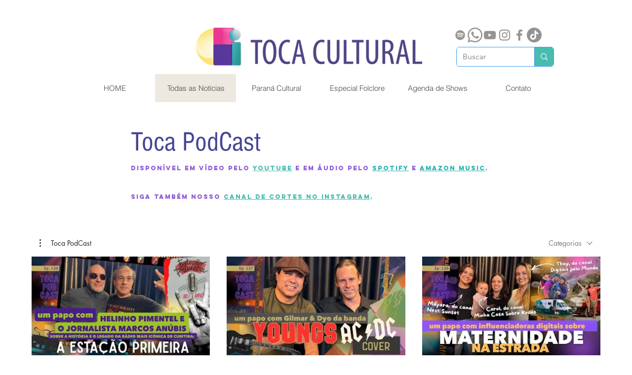

--- FILE ---
content_type: text/html; charset=utf-8
request_url: https://www.google.com/recaptcha/api2/aframe
body_size: 268
content:
<!DOCTYPE HTML><html><head><meta http-equiv="content-type" content="text/html; charset=UTF-8"></head><body><script nonce="oAuizFkhJA88ljp3O0JjPg">/** Anti-fraud and anti-abuse applications only. See google.com/recaptcha */ try{var clients={'sodar':'https://pagead2.googlesyndication.com/pagead/sodar?'};window.addEventListener("message",function(a){try{if(a.source===window.parent){var b=JSON.parse(a.data);var c=clients[b['id']];if(c){var d=document.createElement('img');d.src=c+b['params']+'&rc='+(localStorage.getItem("rc::a")?sessionStorage.getItem("rc::b"):"");window.document.body.appendChild(d);sessionStorage.setItem("rc::e",parseInt(sessionStorage.getItem("rc::e")||0)+1);localStorage.setItem("rc::h",'1768945613679');}}}catch(b){}});window.parent.postMessage("_grecaptcha_ready", "*");}catch(b){}</script></body></html>